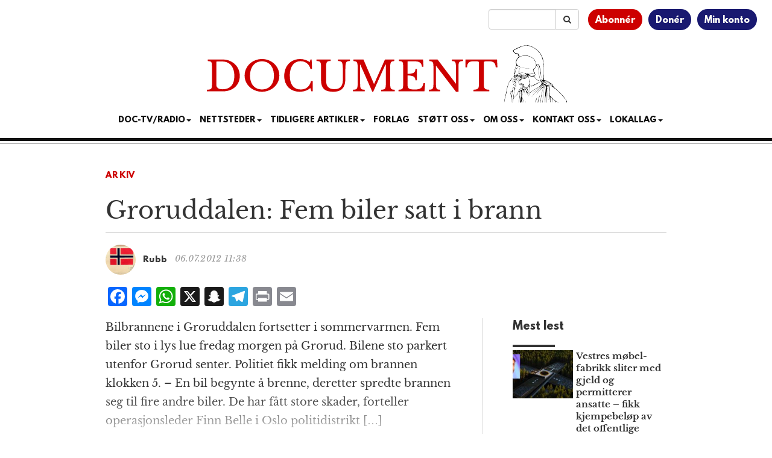

--- FILE ---
content_type: text/html; charset=utf-8
request_url: https://www.google.com/recaptcha/api2/aframe
body_size: 184
content:
<!DOCTYPE HTML><html><head><meta http-equiv="content-type" content="text/html; charset=UTF-8"></head><body><script nonce="dzZ_1mfkMBYtL-N1NW2Pgg">/** Anti-fraud and anti-abuse applications only. See google.com/recaptcha */ try{var clients={'sodar':'https://pagead2.googlesyndication.com/pagead/sodar?'};window.addEventListener("message",function(a){try{if(a.source===window.parent){var b=JSON.parse(a.data);var c=clients[b['id']];if(c){var d=document.createElement('img');d.src=c+b['params']+'&rc='+(localStorage.getItem("rc::a")?sessionStorage.getItem("rc::b"):"");window.document.body.appendChild(d);sessionStorage.setItem("rc::e",parseInt(sessionStorage.getItem("rc::e")||0)+1);localStorage.setItem("rc::h",'1768959786542');}}}catch(b){}});window.parent.postMessage("_grecaptcha_ready", "*");}catch(b){}</script></body></html>